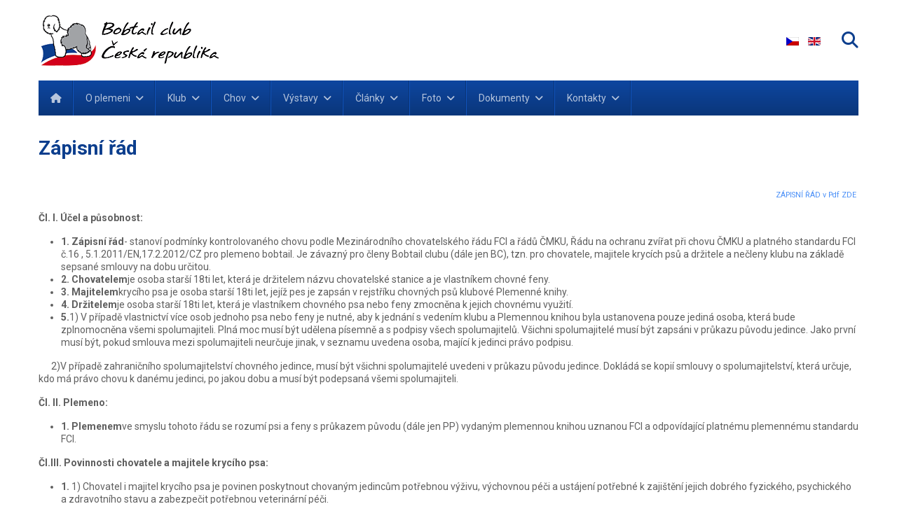

--- FILE ---
content_type: text/html; charset=utf-8
request_url: https://bobtailclub.cz/klub-zapisni-rad.html
body_size: 18924
content:

<!doctype html>
<html lang="cs-cz" dir="ltr">
	<head>
		
		<meta name="viewport" content="width=device-width, initial-scale=1, shrink-to-fit=no">
		<meta charset="utf-8">
	<meta name="generator" content="Joomla! - Open Source Content Management">
	<title>Zápisní řád</title>
	<link href="/images/grafika/favicon.png" rel="icon" type="image/png">
	<link href="/favicon.ico" rel="icon" type="image/vnd.microsoft.icon">
<link href="/media/mod_languages/css/template.min.css?5e3bb3" rel="stylesheet">
	<link href="/media/vendor/awesomplete/css/awesomplete.css?1.1.7" rel="stylesheet">
	<link href="/media/vendor/joomla-custom-elements/css/joomla-alert.min.css?0.4.1" rel="stylesheet">
	<link href="/media/plg_system_jcepro/site/css/content.min.css?86aa0286b6232c4a5b58f892ce080277" rel="stylesheet">
	<link href="//fonts.googleapis.com/css?family=Roboto:100,100i,200,200i,300,300i,400,400i,500,500i,600,600i,700,700i,800,800i,900,900i&amp;subset=cyrillic-ext&amp;display=swap" rel="stylesheet" media="none" onload="media=&quot;all&quot;">
	<link href="//fonts.googleapis.com/css?family=Roboto:100,100i,200,200i,300,300i,400,400i,500,500i,600,600i,700,700i,800,800i,900,900i&amp;subset=latin-ext&amp;display=swap" rel="stylesheet" media="none" onload="media=&quot;all&quot;">
	<link href="//fonts.googleapis.com/css?family=Roboto Slab:100,100i,200,200i,300,300i,400,400i,500,500i,600,600i,700,700i,800,800i,900,900i&amp;subset=cyrillic-ext&amp;display=swap" rel="stylesheet" media="none" onload="media=&quot;all&quot;">
	<link href="/templates/bobtail_club/css/bootstrap.min.css" rel="stylesheet">
	<link href="/plugins/system/helixultimate/assets/css/system-j4.min.css" rel="stylesheet">
	<link href="/media/system/css/joomla-fontawesome.min.css?5e3bb3" rel="stylesheet">
	<link href="/templates/bobtail_club/css/template.css" rel="stylesheet">
	<link href="/templates/bobtail_club/css/presets/preset1.css" rel="stylesheet">
	<link href="/templates/bobtail_club/css/custom.css" rel="stylesheet">
	<link href="/components/com_sppagebuilder/assets/css/dynamic-content.css?54d09f91e88eea0a052c98a09c02ba2b" rel="stylesheet">
	<link href="/components/com_sppagebuilder/assets/css/color-switcher.css?54d09f91e88eea0a052c98a09c02ba2b" rel="stylesheet">
	<style>@media (max-width: 992px) {
aside#sp-left {order:2;}
aside#sp-right {order:3;}
}
h3.sppb-addon-title {
  font-size: 16px;
}</style>
	<style>body{font-family: 'Roboto', sans-serif;font-size: 14px;font-weight: 400;text-decoration: none;}
</style>
	<style>h1{font-family: 'Roboto', sans-serif;font-size: 32px;font-weight: 700;text-decoration: none;}
</style>
	<style>h2{font-family: 'Roboto', sans-serif;font-size: 28px;font-weight: 700;text-decoration: none;}
</style>
	<style>h3{font-family: 'Roboto', sans-serif;font-size: 18px;font-weight: 400;text-decoration: none;}
</style>
	<style>h4{font-family: 'Roboto', sans-serif;font-size: 18px;font-weight: 500;text-decoration: none;}
</style>
	<style>h5{font-family: 'Roboto', sans-serif;font-size: 12px;font-weight: 400;text-decoration: none;}
</style>
	<style>.sp-megamenu-parent > li > a, .sp-megamenu-parent > li > span, .sp-megamenu-parent .sp-dropdown li.sp-menu-item > a{font-family: 'Roboto', sans-serif;font-size: 14px;font-weight: 400;text-decoration: none;}
</style>
	<style>.menu.nav-pills > li > a, .menu.nav-pills > li > span, .menu.nav-pills .sp-dropdown li.sp-menu-item > a{font-family: 'Roboto', sans-serif;font-size: 14px;font-weight: 400;text-decoration: none;}
</style>
	<style>.sppb-articles-ticker-text>a, .gazette-custom-font{font-family: 'Roboto Slab', sans-serif;font-weight: 400;text-decoration: none;}
</style>
	<style>.logo-image {height:75px;}.logo-image-phone {height:75px;}</style>
	<style>#sp-mobile-logo{ padding:0px 0px 0px 0px; }</style>
	<style>#sp-bottom{ color:#4a4a4a; }</style>
	<style>:root {--sppb-topbar-bg-color: #333333; --sppb-topbar-text-color: #AAAAAA; --sppb-header-bg-color: #FFFFFF; --sppb-logo-text-color: #0345BF; --sppb-menu-text-color: #767676; --sppb-menu-text-hover-color: #1B1B1B; --sppb-menu-text-active-color: #1B1B1B; --sppb-menu-dropdown-bg-color: #ffffff; --sppb-menu-dropdown-text-color: #1D1F24; --sppb-menu-dropdown-text-hover-color: #D10038; --sppb-menu-dropdown-text-active-color: #D10038; --sppb-text-color: #1B1B1B; --sppb-bg-color: #FFFFFF; --sppb-link-color: #D10038; --sppb-link-hover-color: #100056; --sppb-footer-bg-color: #FFFFFF; --sppb-footer-text-color: #A2A2A2; --sppb-footer-link-color: #4A4A4A; --sppb-footer-link-hover-color: #D10038}</style>
<script src="/media/vendor/jquery/js/jquery.min.js?3.7.1"></script>
	<script src="/media/legacy/js/jquery-noconflict.min.js?504da4"></script>
	<script src="/media/mod_menu/js/menu.min.js?5e3bb3" type="module"></script>
	<script type="application/json" class="joomla-script-options new">{"data":{"breakpoints":{"tablet":991,"mobile":480},"header":{"stickyOffset":"100"}},"joomla.jtext":{"MOD_FINDER_SEARCH_VALUE":"Vyhledat&hellip;","JLIB_JS_AJAX_ERROR_OTHER":"Při načítání dat JSON došlo k chybě: HTTP %s status code.","JLIB_JS_AJAX_ERROR_PARSE":"Při zpracování následující data JSON došlo k chybě parsování:<br\/><code style='color:inherit;white-space:pre-wrap;padding:0;margin:0;border:0; background:inherit;'>%s<\/code>","ERROR":"Chyba","MESSAGE":"Obsah zprávy","NOTICE":"Oznámení","WARNING":"Varování","JCLOSE":"Zavřít","JOK":"OK","JOPEN":"Otevřít"},"finder-search":{"url":"\/component\/finder\/?task=suggestions.suggest&format=json&tmpl=component&Itemid=435"},"system.paths":{"root":"","rootFull":"https:\/\/www.bobtailclub.cz\/","base":"","baseFull":"https:\/\/www.bobtailclub.cz\/"},"csrf.token":"f6aac94931413bc0477af6137a09ccae"}</script>
	<script src="/media/system/js/core.min.js?a3d8f8"></script>
	<script src="/media/vendor/bootstrap/js/alert.min.js?5.3.8" type="module"></script>
	<script src="/media/vendor/bootstrap/js/button.min.js?5.3.8" type="module"></script>
	<script src="/media/vendor/bootstrap/js/carousel.min.js?5.3.8" type="module"></script>
	<script src="/media/vendor/bootstrap/js/collapse.min.js?5.3.8" type="module"></script>
	<script src="/media/vendor/bootstrap/js/dropdown.min.js?5.3.8" type="module"></script>
	<script src="/media/vendor/bootstrap/js/modal.min.js?5.3.8" type="module"></script>
	<script src="/media/vendor/bootstrap/js/offcanvas.min.js?5.3.8" type="module"></script>
	<script src="/media/vendor/bootstrap/js/popover.min.js?5.3.8" type="module"></script>
	<script src="/media/vendor/bootstrap/js/scrollspy.min.js?5.3.8" type="module"></script>
	<script src="/media/vendor/bootstrap/js/tab.min.js?5.3.8" type="module"></script>
	<script src="/media/vendor/bootstrap/js/toast.min.js?5.3.8" type="module"></script>
	<script src="/media/system/js/showon.min.js?e51227" type="module"></script>
	<script src="/media/vendor/awesomplete/js/awesomplete.min.js?1.1.7" defer></script>
	<script src="/media/com_finder/js/finder.min.js?755761" type="module"></script>
	<script src="/media/system/js/messages.min.js?9a4811" type="module"></script>
	<script src="/templates/bobtail_club/js/main.js"></script>
	<script src="/components/com_sppagebuilder/assets/js/dynamic-content.js?54d09f91e88eea0a052c98a09c02ba2b"></script>
	<script src="/components/com_sppagebuilder/assets/js/color-switcher.js?54d09f91e88eea0a052c98a09c02ba2b"></script>
	<script>jQuery(function($) {
    $(document).on("click", ".menu-deeper", function(event) {
        if (event.target.classList.contains('menu-toggler')) return;
        if (event.target.children.length) {
            event.preventDefault();
            event.stopPropagation();
            $(this)
                .toggleClass("menu-parent-open")
                .find(">.menu-child")
                .slideToggle(400);
        }
    });
});</script>
	<script>template="bobtail_club";</script>
	<script>
				document.addEventListener("DOMContentLoaded", () =>{
					window.htmlAddContent = window?.htmlAddContent || "";
					if (window.htmlAddContent) {
        				document.body.insertAdjacentHTML("beforeend", window.htmlAddContent);
					}
				});
			</script>
	<script>
			const initColorMode = () => {
				const colorVariableData = [];
				const sppbColorVariablePrefix = "--sppb";
				let activeColorMode = localStorage.getItem("sppbActiveColorMode") || "";
				activeColorMode = "";
				const modes = [];

				if(!modes?.includes(activeColorMode)) {
					activeColorMode = "";
					localStorage.setItem("sppbActiveColorMode", activeColorMode);
				}

				document?.body?.setAttribute("data-sppb-color-mode", activeColorMode);

				if (!localStorage.getItem("sppbActiveColorMode")) {
					localStorage.setItem("sppbActiveColorMode", activeColorMode);
				}

				if (window.sppbColorVariables) {
					const colorVariables = typeof(window.sppbColorVariables) === "string" ? JSON.parse(window.sppbColorVariables) : window.sppbColorVariables;

					for (const colorVariable of colorVariables) {
						const { path, value } = colorVariable;
						const variable = String(path[0]).trim().toLowerCase().replaceAll(" ", "-");
						const mode = path[1];
						const variableName = `${sppbColorVariablePrefix}-${variable}`;

						if (activeColorMode === mode) {
							colorVariableData.push(`${variableName}: ${value}`);
						}
					}

					document.documentElement.style.cssText += colorVariableData.join(";");
				}
			};

			window.sppbColorVariables = [];
			
			initColorMode();

			document.addEventListener("DOMContentLoaded", initColorMode);
		</script>
			</head>
	<body class="site helix-ultimate hu com_content com-content view-article layout-default task-none itemid-583 cs-cz ltr layout-fluid offcanvas-init offcanvs-position-left">

		
		
		<div class="body-wrapper">
			<div class="body-innerwrapper">
								
<header id="sp-header" >

						<div class="container">
				<div class="container-inner">
			
	
<div class="row">
	<div id="sp-logo" class="col-sm-4 col-lg-4 d-none d-sm-none d-md-block"><div class="sp-column  d-flex align-items-center"><a id="offcanvas-toggler" aria-label="Navigation" class="offcanvas-toggler-left d-flex d-lg-none" href="#" aria-hidden="true" title="Navigation"><div class="burger-icon"><span></span><span></span><span></span></div></a><div class="logo"><a href="/">
				<img class='logo-image '
					srcset='https://www.bobtailclub.cz/images/grafika/logo_club_head.png 1x'
					src='https://www.bobtailclub.cz/images/grafika/logo_club_head.png'
					height='75px'
					alt='Bobtail Club'
				/>
				</a></div></div></div><div id="sp-logo-right" class="col-6 col-sm-6 col-md-4  col-lg-8 col-xxl-8 col-xl-8 "><div class="sp-column  d-flex align-items-center"><div class="sp-module "><div class="sp-module-content"><div class="mod-languages">
    <p class="visually-hidden" id="language_picker_des_123">Zvolte jazyk</p>


    <ul aria-labelledby="language_picker_des_123" class="mod-languages__list lang-inline">

                                            <li class="lang-active">
                <a aria-current="true"  href="https://bobtailclub.cz/klub-zapisni-rad.html">
                                                                        <img title="Czech (Czech republic)" src="/media/mod_languages/images/cs_cz.gif" alt="Czech (Czech republic)">                                                            </a>
            </li>
                                        <li>
                <a  href="/en/">
                                                                        <img title="English (United Kingdom)" src="/media/mod_languages/images/en_gb.gif" alt="English (United Kingdom)">                                                            </a>
            </li>
                </ul>

</div>

</div></div><div class="sp-module "><div class="sp-module-content">

<div class="top-search-wrapper">

    <div class="icon-top-wrapper">
        <i class="fa fa-search search-icon" aria-hidden="true"></i>
        <div class="close-icon">
            <div class="icon-close-wrap">
                <div class="icon-close"></div>
            </div>
        </div>
    </div>

    <div class="row top-search-input-wrap">
        <div class="col-sm-12">
            <div class="searchwrapper">
                <h3 class="input-title">NAPIŠTE CO HLEDÁTE</h3>
                <form class="mod-finder js-finder-searchform form-search" action="/vyhledavani.html"
                    method="get" role="search">
                    <label for="mod-finder-searchword148" class="visually-hidden finder">Hledat</label><input type="text" name="q" id="mod-finder-searchword148" class="js-finder-search-query form-control" value="" placeholder="Vyhledat&hellip;">                                                                            </form>
            </div> <!-- /.searchwrapper -->
        </div> <!-- /.col-sm-12 -->

        <div class="col-sm-12">
            <!-- /.col-sm-12 -->
            <h4 class="tags-title"></h4>
            <div class="popular-tags-wrap">
                <ul>
                                    </ul>
            </div>
        </div> <!-- /.col-sm-12 -->

    </div> <!-- /.row -->
</div> <!-- /.top-search-wrapper --></div></div></div></div></div>
							</div>
			</div>
			
	</header>

<section id="sp-mobile-logo" class=" d-md-none d-lg-none d-xl-none">

						<div class="container">
				<div class="container-inner">
			
	
<div class="row">
	<div id="sp-logo" class="col-lg-12 "><div class="sp-column "><a id="offcanvas-toggler" aria-label="Navigation" class="offcanvas-toggler-left d-flex d-lg-none" href="#" aria-hidden="true" title="Navigation"><div class="burger-icon"><span></span><span></span><span></span></div></a><div class="logo"><a href="/">
				<img class='logo-image '
					srcset='https://www.bobtailclub.cz/images/grafika/logo_club_head.png 1x'
					src='https://www.bobtailclub.cz/images/grafika/logo_club_head.png'
					height='75px'
					alt='Bobtail Club'
				/>
				</a></div></div></div></div>
							</div>
			</div>
			
	</section>

<section id="sp-main-menu" >

						<div class="container">
				<div class="container-inner">
			
	
<div class="row">
	<div id="sp-menu" class="col-9 col-lg-12 d-none d-sm-none d-md-none d-lg-block"><div class="sp-column "><nav class="sp-megamenu-wrapper d-flex" role="HELIX_ULTIMATE_AIRA_NAVIGATION"><ul class="sp-megamenu-parent menu-animation-fade-down d-none d-lg-block"><li class="sp-menu-item"><a   href="/"  ><span class="fas fa-home"></span></a></li><li class="sp-menu-item sp-has-child"><a   href="#"  >O plemeni</a><div class="sp-dropdown sp-dropdown-main sp-menu-right" style="width: 200px;"><div class="sp-dropdown-inner"><ul class="sp-dropdown-items"><li class="sp-menu-item"><a   href="/o-plemeni/standard-plemene.html"  >Standard plemene</a></li><li class="sp-menu-item"><a   href="/o-plemeni/historie.html"  >Historie</a></li><li class="sp-menu-item"><a   href="/o-plemeni/vseobecna-pece.html"  >Všeobecná péče</a></li></ul></div></div></li><li class="sp-menu-item sp-has-child"><a   href="#"  >Klub</a><div class="sp-dropdown sp-dropdown-main sp-menu-right" style="width: 200px;"><div class="sp-dropdown-inner"><ul class="sp-dropdown-items"><li class="sp-menu-item"><a   href="/klub/klubove-informace.html"  >Klubové informace</a></li><li class="sp-menu-item sp-has-child"><a   href="#"  >Klubové AKCE</a><div class="sp-dropdown sp-dropdown-sub sp-menu-right" style="width: 200px;"><div class="sp-dropdown-inner"><ul class="sp-dropdown-items"><li class="sp-menu-item"><a   href="/klub/klubove-akce/klub-terminy.html"  >Termíny</a></li><li class="sp-menu-item"><a   href="/foto/foto-klub-fotosoutez.html"  >Fotosoutěž</a></li></ul></div></div></li><li class="sp-menu-item"><a   href="/klub/stanovy-klubu.html"  >Stanovy klubu</a></li><li class="sp-menu-item"><a   href="/klub/zapisni-rad.html"  >Zápisní řád</a></li><li class="sp-menu-item"><a   href="/klub/smernice-chov.html"  >Směrnice pro chov</a></li><li class="sp-menu-item"><a   href="/klub/karny-rad.html"  >Kárný řád</a></li><li class="sp-menu-item sp-has-child"><a   href="#"  >Zápisy ze schůzí</a><div class="sp-dropdown sp-dropdown-sub sp-menu-right" style="width: 200px;"><div class="sp-dropdown-inner"><ul class="sp-dropdown-items"><li class="sp-menu-item"><a   href="/klub/zapisy-schuze/zapis-clenske-schuze.html"  >Členské schůze</a></li><li class="sp-menu-item"><a   href="/klub/zapisy-schuze/zapis-schuze-vybor.html"  >Schůze výboru</a></li></ul></div></div></li><li class="sp-menu-item"><a   href="/klub/zpravy-poradce-chovu.html"  >Zprávy poradce chovu</a></li><li class="sp-menu-item"><a   href="/klub/klubova-inzerce.html"  >Klubová inzerce</a></li><li class="sp-menu-item"><a   href="/klub/ostatni.html"  >Ostatní</a></li></ul></div></div></li><li class="sp-menu-item sp-has-child"><a   href="#"  >Chov</a><div class="sp-dropdown sp-dropdown-main sp-menu-right" style="width: 200px;"><div class="sp-dropdown-inner"><ul class="sp-dropdown-items"><li class="sp-menu-item"><a   href="/chov/chovni-psi.html"  >Chovní psi</a></li><li class="sp-menu-item"><a   href="/chov/chovne-feny.html"  >Chovné feny</a></li><li class="sp-menu-item"><a   href="/chov/nakryte-feny.html"  >Nakryté feny</a></li><li class="sp-menu-item"><a   href="/chov/aktualni-vrhy.html"  >Aktuální vrhy</a></li><li class="sp-menu-item"><a   href="/chov/chovatelske-stanice.html"  >Chovatelské stanice</a></li><li class="sp-menu-item"><a   href="/chov/chov-zdravi-hlavni.html"  >Zdraví</a></li><li class="sp-menu-item"><a   href="/chov/vrhy-archiv.html"  >Vrhy - archiv</a></li></ul></div></div></li><li class="sp-menu-item sp-has-child"><a   href="#"  >Výstavy</a><div class="sp-dropdown sp-dropdown-main sp-menu-right" style="width: 200px;"><div class="sp-dropdown-inner"><ul class="sp-dropdown-items"><li class="sp-menu-item"><a   href="/vystavy/klubove-vystavy.html"  >KV - 2026</a></li><li class="sp-menu-item"><a   href="/vystavy/klubove-vystavy-archiv.html"  >KV - archiv</a></li><li class="sp-menu-item"><a   href="/vystavy/euro-oes-show.html"  >Euro OES Show</a></li><li class="sp-menu-item"><a   href="/vystavy/ostatni-vystavy.html"  >Ostatní výstavy</a></li></ul></div></div></li><li class="sp-menu-item sp-has-child"><a   href="#"  >Články</a><div class="sp-dropdown sp-dropdown-main sp-menu-right" style="width: 200px;"><div class="sp-dropdown-inner"><ul class="sp-dropdown-items"><li class="sp-menu-item"><a   href="/clanky/clanky-odborne.html"  >Odborné</a></li><li class="sp-menu-item"><a   href="/clanky/clanky-ostatni.html"  >Ostatní</a></li></ul></div></div></li><li class="sp-menu-item sp-has-child"><a   href="#"  >Foto</a><div class="sp-dropdown sp-dropdown-main sp-menu-right" style="width: 200px;"><div class="sp-dropdown-inner"><ul class="sp-dropdown-items"><li class="sp-menu-item"><a   href="/foto/foto-klubove-akce.html"  >Klubové akce</a></li><li class="sp-menu-item"><a   href="/foto/foto-valtice-vystavy.html"  >Výstavy Valtice</a></li><li class="sp-menu-item"><a   href="/foto/foto-euro-oes-show.html"  >Euro OES Show</a></li><li class="sp-menu-item"><a   href="/foto/foto-klub-fotosoutez.html"  >Fotosoutěž</a></li></ul></div></div></li><li class="sp-menu-item sp-has-child"><a   href="#"  >Dokumenty</a><div class="sp-dropdown sp-dropdown-main sp-menu-right" style="width: 200px;"><div class="sp-dropdown-inner"><ul class="sp-dropdown-items"><li class="sp-menu-item"><a   href="/dokumenty/formular-pro-uchovneni.html"  >Formulář pro uchovnění</a></li><li class="sp-menu-item"><a   href="/dokumenty/prihlaska-do-bc.html"  >Přihláška do BC</a></li><li class="sp-menu-item"><a   href="/dokumenty/zadost-zarazeni-chov.html"  >Žádost o zařazení do chovu</a></li><li class="sp-menu-item"><a   href="/dokumenty/zadost-kryci-list.html"  >Žádost o krycí list</a></li><li class="sp-menu-item"><a   href="/dokumenty/zadost-zapisni-cisla.html"  >Žádost o zápisní (tetovací) čísla</a></li><li class="sp-menu-item"><a   href="/dokumenty/karta-stenete.html"  >Karta štěněte</a></li><li class="sp-menu-item"><a   href="/dokumenty/prihlaska-zapis-stenat.html"  >Přihláška k zápisu štěňat</a></li><li class="sp-menu-item"><a   href="/dokumenty/hlaseni-majitelu-stenat.html"  >Hlášení majitelů štěňat</a></li></ul></div></div></li><li class="sp-menu-item sp-has-child"><a   href="#"  >Kontakty</a><div class="sp-dropdown sp-dropdown-main sp-menu-right" style="width: 200px;"><div class="sp-dropdown-inner"><ul class="sp-dropdown-items"><li class="sp-menu-item"><a   href="/kontakt/adresa-ucet.html"  >Adresa a účet klubu</a></li><li class="sp-menu-item"><a   href="/kontakt/slozeni-vyboru-klubu.html"  >Složení výboru klubu</a></li><li class="sp-menu-item"><a   href="/kontakt/kontrolni-revizni-komise.html"  >Kontrolní a revizní komise</a></li><li class="sp-menu-item"><a   href="/kontakt/kontaktni-formular.html"  >Kontaktní formulář</a></li></ul></div></div></li></ul></nav></div></div></div>
							</div>
			</div>
			
	</section>

<section id="sp-section-4" >

				
	
<div class="row">
	<div id="sp-title" class="col-lg-12 "><div class="sp-column "></div></div></div>
				
	</section>

<section id="sp-main-body" >

										<div class="container">
					<div class="container-inner">
						
	
<div class="row">
	
<div id="sp-component" class="col-lg-12 ">
	<div class="sp-column ">
		<div id="system-message-container" aria-live="polite"></div>


		
		<div class="article-details " itemscope itemtype="https://schema.org/Article">
    <meta itemprop="inLanguage"
        content="cs-CZ">
    
    
        
        <div class="article-header">
                <h1 itemprop="headline">
            Zápisní řád        </h1>
                                    </div>
        <div class="article-can-edit d-flex flex-wrap justify-content-between">
                            </div>

    <div class="header-bottom">
                        
            </div>

            
        
    
    
        
    
    <div itemprop="articleBody">
        <p style="text-align: right;"><span style="font-size: 8pt;"><a href="/images/dokumenty/zapisni_rad_2025.pdf" target="_self">ZÁPISNÍ ŘÁD v Pdf ZDE</a>&nbsp;</span></p>
<p><strong>Čl. I. Účel a působnost:&nbsp;</strong></p>
<ul>
<li><strong>1.&nbsp;Zápisní řád</strong>- stanoví podmínky kontrolovaného chovu podle Mezinárodního chovatelského řádu FCI a řádů ČMKU, Řádu na ochranu zvířat při chovu ČMKU a platného standardu FCI č.16 , 5.1.2011/EN,17.2.2012/CZ pro plemeno bobtail. Je závazný pro členy Bobtail clubu (dále jen BC), tzn. pro chovatele, majitele krycích psů a držitele a nečleny klubu na základě sepsané smlouvy na dobu určitou.</li>
<li><strong>2.&nbsp;Chovatelem</strong>je osoba starší 18ti let, která je držitelem názvu chovatelské stanice a je vlastníkem chovné feny.</li>
<li><strong>3.&nbsp;Majitelem</strong>krycího psa je osoba starší 18ti let, jejíž pes je zapsán v&nbsp;rejstříku chovných psů klubové Plemenné knihy.</li>
<li><strong>4.&nbsp;Držitelem</strong>je osoba starší 18ti let, která je vlastníkem chovného psa nebo feny zmocněna k&nbsp;jejich chovnému využití.</li>
<li><strong>5.</strong>1) V&nbsp;případě vlastnictví více osob jednoho psa nebo feny je nutné, aby k&nbsp;jednání s&nbsp;vedením klubu a Plemennou knihou byla ustanovena pouze jediná osoba, která bude zplnomocněna všemi spolumajiteli. Plná moc musí být udělena písemně a s&nbsp;podpisy všech spolumajitelů. Všichni spolumajitelé musí být zapsáni v&nbsp;průkazu původu jedince. Jako první musí být, pokud smlouva mezi spolumajiteli neurčuje jinak, v&nbsp;seznamu uvedena osoba, mající k&nbsp;jedinci právo podpisu.</li>
</ul>
<p>&nbsp;&nbsp;&nbsp;&nbsp;&nbsp; 2)V případě zahraničního spolumajitelství chovného jedince, musí být všichni spolumajitelé uvedeni v&nbsp;průkazu původu jedince. Dokládá se kopií smlouvy o spolumajitelství, která určuje, kdo má právo chovu k&nbsp;danému jedinci, po jakou dobu a musí být podepsaná všemi spolumajiteli.</p>
<p><strong>Čl. II. Plemeno:</strong></p>
<ul>
<li><strong>1. Plemenem</strong>ve smyslu tohoto řádu se rozumí psi a feny s&nbsp;průkazem původu (dále jen PP) vydaným plemennou knihou uznanou FCI a odpovídající platnému plemennému standardu FCI.</li>
</ul>
<p><strong>Čl.III. Povinnosti chovatele a majitele krycího psa:</strong></p>
<ul>
<li><strong>1.&nbsp;</strong>1) Chovatel i majitel krycího psa je povinen poskytnout chovaným jedincům potřebnou výživu, výchovnou péči a ustájení potřebné k&nbsp;zajištění jejich dobrého fyzického, psychického a zdravotního stavu a zabezpečit potřebnou veterinární péči.</li>
</ul>
<p>&nbsp;&nbsp;&nbsp;&nbsp;&nbsp;&nbsp; 2) Ustanovení odst. 1 se vztahuje i na péči o březí fenu a odchovy štěňat.</p>
<ul>
<li><strong>2.</strong>1) Chovatel je povinen vést „Knihu odchovů“ pro každou svou fenu, majitel krycího psa „Knihu krytí“ pro každého krycího psa a předložit ji na požádání ke kontrole klubovým orgánům.</li>
</ul>
<p>&nbsp;&nbsp;&nbsp;&nbsp;&nbsp;&nbsp; 2) Obě knihy jsou vázány na chovné jedince a v&nbsp;případě jejich převodu na jiného vlastníka nebo držitele musí být předány s&nbsp;PP.</p>
<ul>
<li><strong>3.</strong>Neslučitelná s&nbsp;etikou čistokrevného chovu a závažné porušení Zápisního řádu je produkce štěňat bez PP na chovných i nechovných jedincích člena BC.</li>
<li><strong>4.</strong>Vlastník i držitel je povinen spolupracovat s&nbsp;klubovými orgány při kontrolách, vyplývajících z&nbsp;ustanovení tohoto řádu a jeho doplňujících ustanovení.</li>
<li><strong>5.</strong>Na žádost výboru&nbsp;klubu &nbsp;je vlastník povinen předložit výsledek veterinárního vyšetření z výborem určeného veterinárního zařízení:</li>
</ul>
<p>a)&nbsp;&nbsp;&nbsp;&nbsp;&nbsp;&nbsp;&nbsp;k potvrzení nebo vyloučení skryté dědičné vady</p>
<p>b)&nbsp;&nbsp;&nbsp;&nbsp;&nbsp;&nbsp;&nbsp;při podezření na výskyt přenosného onemocnění</p>
<p>c)&nbsp;&nbsp;&nbsp;&nbsp;&nbsp;&nbsp;&nbsp;o provedeném zákroku proti vadě, jejíž výskyt může ovlivnit zařazení nebo setrvání v&nbsp;chovu.</p>
<p><strong>Čl. IV. Převod chovných jedinců:</strong></p>
<ul>
<li><strong>1. Převodem</strong>se rozumí prodej a propůjčení k&nbsp;chovnému využití držiteli.</li>
<li><strong>2. Prodej:</strong></li>
</ul>
<p>1) a) Při prodeji se doporučuje vyhotovit kupní smlouvu, která by obsahovala:</p>
<ul>
<li>smluvenou kupní cenu s&nbsp;ohledem na dosažená výstavní ohodnocení</li>
<li>výčet předávané chovatelské dokumentace (PP, Knihu krytí nebo odchovů, očkovací průkaz nebo evropský pas zvířete, vyhodnocení RTG DKK aj. potvrzení)</li>
<li>nesplněné závazky, vyplývající z&nbsp;ustanovení BC a způsob jejich vyrovnání, přecházejí na nového vlastníka.</li>
</ul>
<p>&nbsp;&nbsp;&nbsp;&nbsp; b) Prodej je potvrzen podpisy obou účastníků v&nbsp;PP. Prodávající ohlásí písemně jednateli BC a PCH převod na jiného vlastníka s&nbsp;jeho adresou, úplné jméno psa nebo feny, název chovatelské stanice, číslo zápisu, a to bezprostředně po prodeji pro registraci v&nbsp;Plemenné knize a klubové agendě.</p>
<p>2) Při prodeji chovné březí feny platí stejná ustanovení jako v&nbsp;odst. 1. Novému majiteli přísluší veškeré dispozice s&nbsp;odchovem, pokud v&nbsp;kupní smlouvě nebylo stanoveno jinak. Štěňata musí být zapsána v&nbsp;chovatelské stanici nového vlastníka. Žije-li tento vlastník v&nbsp;zemi, která nemá registraci FCI, potom tento vrh může být zapsán v&nbsp;chovatelské stanici prodávajícího. Nový majitel březí feny uvědomí do 15ti dnů o změně také majitele krycího psa.</p>
<p>3) a) Název chovatelské stanice je předmětem dědického řízení nebo může být při prodeji převeden na nového majitele. Oba úkony je nutno ohlásit Plemenné knize.</p>
<p>&nbsp;&nbsp;&nbsp;&nbsp; b) Zemře-li majitel březí feny, rozhodne jeho dědic, jak bude vrh zapsán. Je možný zápis i na chovatelskou stanici zesnulého v&nbsp;případě, že chovatelská stanice nebyla na dědice převedena.</p>
<ul>
<li><strong>3. Propůjčení k&nbsp;chovnému využití&nbsp;</strong>-&nbsp;psa nebo fenu lze k&nbsp;chovnému využití převést na osobu držitele s&nbsp;časovým vymezením. V&nbsp;případě převodu práva k&nbsp;chovu, musí být doložena PCH i Plemenné knize smlouva o zapůjčení k&nbsp;chovu. Odstoupení práva chovu nebo krytí musí být provedeno písemně do 15ti dnů a oznámeno PCH s&nbsp;uvedením všech dohodnutých povinností držitele vůči vlastníku. Držitel pro uvedenou dobu platí za právoplatného chovatele nebo majitele krycího psa. Má právo podepisovat krycí listy. Majitel předává držiteli chovatelskou dokumentaci.</li>
</ul>
<ol>
<li>V&nbsp;případě zapůjčení zahraničního chovného jedince nepřiděluje plemenná kniha zápisové číslo ČMKU. Dokládá se kopií PP, smlouvou o zapůjčení k&nbsp;chovu s&nbsp;vymezením doby o zapůjčení, kopií dokladu chovnosti jedince, pokud je v&nbsp;dané zemi chovnost udělována. Aby mohl být jedinec použit v&nbsp;chovu v ČR, musí splňovat doplňující podmínky chovnosti BC (viz. Směrnice pro chov), které musí být rovněž doloženy.</li>
</ol>
<p><strong>Čl.V. Chov:</strong></p>
<ul>
<li><strong>1. Chovem</strong>se rozumí cílevědomá plemenitba, k&nbsp;níž lze použít pouze chovných jedinců registrovaných v&nbsp;Plemenné knize FCI nebo smluvních partnerů FCI. V BC se jedná o chov kontrolovaný.</li>
<li><strong>2. Poradce chovu</strong>(PCH) odpovídá za kontrolu chovu, náplň jeho práce je vymezena ve Stanovách BC.&nbsp;</li>
<li><strong>3. Podmínky pro zařazení&nbsp;do chovu:</strong></li>
</ul>
<p>Pro zařazení psa nebo feny do chovu je nutné:</p>
<p>a)&nbsp;&nbsp;&nbsp;&nbsp;&nbsp;&nbsp;&nbsp;doložit jejich čistokrevnost PP vydaným plemennou knihou FCI</p>
<p>b)&nbsp;&nbsp;&nbsp;&nbsp;&nbsp;&nbsp;&nbsp;dosažení věkové hranice u psa i feny 18 měsíců</p>
<p>c)&nbsp;&nbsp;&nbsp;&nbsp;&nbsp;&nbsp;&nbsp;doložit alespoň 2 výstavní posudky z výstav pořádaných BC, z nichž jeden musí být po 12 ti měsících věku psa nebo feny s výsledkem ,,výborný“ nebo „velmi dobrý“.&nbsp;</p>
<p>d)&nbsp;&nbsp;&nbsp;&nbsp;&nbsp;&nbsp;&nbsp;pro zařazení jedince do chovu je nutné splnění doplňujících chovných podmínek uvedených ve Směrnici pro chov BC, kterou dle požadavku na chov vymezuje výbor BC.</p>
<p>e)&nbsp;&nbsp;&nbsp;&nbsp;&nbsp;&nbsp; doložit vyšetření RTG DKK, PCD,EIC,MDR1 a vyšetření očí, včetně Katarakty, PRA a ICAA. Doložit&nbsp;zaplacení poplatku za uchovnění.</p>
<p>f)&nbsp;&nbsp;&nbsp;&nbsp;&nbsp;&nbsp;&nbsp;&nbsp;v&nbsp;chovu lze využít pouze chovné a přeregistrované jedince na PK, registraci zajistí PCH bezprostředně po uchovnění, majitel uchovněného zvířete následně obdrží originál PP na dobírku.</p>
<p>g)&nbsp;&nbsp;&nbsp;&nbsp;&nbsp;&nbsp;&nbsp; do chovu se nezařazují jedinci vykazující standardem vylučující vady, vykazující dědičné vady a operativní zákroky k zakrytí dědičných vad ( např. Entropium) a jedinci s&nbsp;nežádoucí barvou oka - extrémně&nbsp; světlé,jantarové,žluté (dravčí), zelené a vícebarevné.</p>
<p>h) v&nbsp;případě drobné exteriérové vady, která se úplně neslučuje se standardem (např. výška v&nbsp;kohoutku atd.) může výbor klubu jedince uchovnit na jeden zkušební vrh, s&nbsp;tím, že budou předvedena všechna štěňata, která zůstanou v&nbsp;ČR k&nbsp;posouzení na výstavě pořádané klubem (nejdříve ve třídě mladých) a zároveň k&nbsp;posouzení poradci chovu. Podle výsledku bude buď chovnost výborem prodloužena nebo zastavena. V&nbsp;případě nesplnění výše uvedené podmínky, bude možnost využití jedince v&nbsp;chovu výborem zastavena. &nbsp;&nbsp;&nbsp;&nbsp;&nbsp;</p>
<p><strong>Čl.VI. Krytí:</strong></p>
<ul>
<li><strong>1.&nbsp;Ke&nbsp;krytí</strong>ve smyslu Zápisního řádu může dojít jen mezi čistokrevnými chovnými jedinci registrovanými v&nbsp;členském klubu FCI nebo jeho smluvním partnerem, na základě platného krycího listu. Krycí listy vystavuje PCH na základě písemné žádosti chovatele na předepsaném formuláři BC,&nbsp;podané nejméně 21 dní před očekávaným háráním feny.</li>
</ul>
<p>a)&nbsp;v případě, že chovatel provedl výběr krycího psa sám, ten musí být uveden i s&nbsp;číslem zápisu a jménem jeho &nbsp;majitele na formuláři. PCH má právo ze závažných chovatelských důvodů volbu nedoporučit a předložit&nbsp;tento návrh k&nbsp;posouzení výboru BC, který rozhodne.</p>
<p>b)&nbsp;u zahraničního krytí chovatel k&nbsp;žádosti připojí fotokopie PP a &nbsp;potvrzení chovnosti psa, dále kopii výsledku RTG DKK, kopii protokolu o &nbsp;vyšetření očí, včetně Katarakty, PRA a ICAA ne starší 24 měsíců a kopii vyšetření &nbsp;PCD, EIC a MDR1. Pro vystavení krycích listů platí stejné doplňující podmínky jako pro krytí v&nbsp;ČR. Zahraniční pes musí splňovat doplňující podmínky pro chov, které jsou uvedeny ve Směrnici pro chov BC.</p>
<p>c)&nbsp;pro chovné jedince , kteří jsou ve spoluvlastnictví člena BC a cizího státního příslušníka, platí pro krytí a chov podmínky Zápisního řádu BC. Musí být doložena písemná smlouva o tom, kdo má právo podpisu k danému&nbsp;jedinci. V případě, že cizí státní příslušník není člen BC a jedinec nemá číslo zápisu ČMKU, nemůže být uveden v&nbsp;chovných jedincích Klubu.</p>
<ul>
<li><strong>2. Krycí listy:</strong></li>
</ul>
<p>a)&nbsp;krycí list vyhotoví PCH ve 3 výtiscích, krycí list č.1 a 2 zasílá chovateli do 21 dnů po obdržení žádosti. Na žádost chovatele může PCH vystavit expresní krycí listy ve zkrácené lhůtě (poplatky určuje BC)</p>
<p>b)&nbsp;krycí list je platný pouze s&nbsp;podpisem PCH a datem jeho vystavení, platí po dobu 12ti měsíců ode dne vystavení a pouze pro navržené partnery</p>
<p>c)&nbsp;v&nbsp;případě neuskutečněného spojení vrací chovatel oba jeho výtisky PCH po ukončení doby platnosti</p>
<p>d)&nbsp;v&nbsp;případě, že fena nezabřezla, oznámí toto chovatel PCH v&nbsp;nejbližším možném termínu, nejpozději však do 14 ti dnů po očekávaném termínu vrhu a zašle mu zpět krycí list č. 1. Nezabřeznutí feny hlásí chovatel i majiteli krycího psa</p>
<p>e)&nbsp;krycí list musí být vydán i v&nbsp;případě, že oba chovní partneři patří jednomu majiteli.</p>
<ul>
<li><strong>3. Vlastní krytí:</strong></li>
</ul>
<ol>
<li>za krytí se považuje minimálně jedno spojení krycího psa s&nbsp;chovnou fenou. Opakování spojení je možné nejméně po 24 hodinách, nejdéle do 72 hodin po předchozím spojení</li>
<li>doporučuje se krýt fenu u majitele nebo držitele psa. Fenu doprovází její majitel nebo držitel</li>
<li>krytí feny více psy během jednoho hárání je nepřípustné</li>
<li>uskutečněné krytí potvrdí chovatel i majitel krycího psa ihned po aktu svými podpisy na krycím listě.&nbsp;V&nbsp;případě jednoho majitele krycího páru musí být na krycím listě podpis svědka krytí</li>
<li>majitel krycího psa zapíše potřebné údaje do „Knihy krytí“</li>
<li>uskutečněné krytí hlásí chovatel PCH nejpozději do 7 dnů po aktu (telefonem nebo mailem) a zároveň mu doporučeně odešle podepsaný krycí list č.2</li>
<li>mezi jednotlivými krycími dny psa u různých fen musí uplynout nejméně 24 hodin</li>
<li>v&nbsp;případě, byl-li pyj psa zasunut do přezky feny a nedošlo-li ke svázání, je toto považováno také za uskutečněné krytí a nelze již použít jiného plemeníka.</li>
<li>přirozené krytí může být nahrazeno inseminací. Používá se, když:<ol>
<li>fena není k&nbsp;páření ochotná a nebo jí v&nbsp;tom brání anatomická anomálie</li>
<li>pes spontánně nekryje; tato okolnost musí být chovateli předem známa</li>
<li>inseminace se nesmí používat u zvířat, která se předtím nereprodukovala přirozeným způsobem. Výjimku může v&nbsp;souladu s&nbsp;Chovatelským řádem FCI povolit Předsednictvo ČMKU.</li>
<li>Inseminaci zmraženým nebo chlazeným spermatem potvrdí veterinární lékař na předepsaném formuláři ČMKU</li>
<li>Zmrazené sperma, dle podmínek FCI, nahrazuje krytí. Podmínky pro inseminaci jsou stanoveny v&nbsp;samostatné směrnici ČMKU. Inseminace zmrazeným spermatem od psů, kteří ještě žijí, podléhá podmínkám o tuzemském i zahraničním krytí.</li>
</ol></li>
</ol>
<ul>
<li>inseminaci hradí majitel feny a může ji provést jen veterinární lékař. Ten učiní do krycího listu potřebný zápis a potvrdí jej podpisem a razítkem veterinárního zařízení</li>
<li><strong>4. Úhrada za krytí:</strong></li>
</ul>
<ol>
<li>úhrada za krytí není stanovena, jde o dohodu mezi dvěma vlastníky před krytím a ta &nbsp;se doporučuje uvést na krycí listy</li>
<li>při úhradě za krytí formou štěněte, přísluší první volba chovateli, druhá majiteli krycího psa</li>
<li>nezabřezne-li fena a plná úhrada za krytí byla provedena platbou po krycím aktu, má chovatel právo na další jedno bezplatné krytí, nedohodnou-li se jinak</li>
<li>právo krytí zdarma zaniká úhynem psa nebo feny</li>
<li>pokud se prokáže, že krycí pes byl v&nbsp;době krytí neplodný, má majitel feny nárok na vrácení platby za krytí.</li>
</ol>
<p><strong>Čl.VII.&nbsp;Vrh:</strong></p>
<ul>
<li><strong>1.&nbsp;</strong>Chovná fena může mít za období 2 let maximálně 3 vrhy. Vrh, kdy fena porodí jen 1 štěně je započítáván jako regulérní vrh. Je povoleno odchovat na chovné feně do 8mi let věku maximálně 5 regulérních vrhů.</li>
<li><strong>2.</strong>Dojde-li k&nbsp;nežádoucímu nakrytí feny s&nbsp;následným porodem, musí být tato skutečnost i vrh nahlášen s&nbsp;potřebným vysvětlením PCH a výboru BC k posouzení. Vrh se zanese do Knihy odchovů a započítává se jako vrh v&nbsp;kalendářním roce. &nbsp;</li>
<li><strong>3.</strong>V&nbsp;případě, že došlo k&nbsp;nežádoucímu nakrytí dvou chovných jedinců a jejich spojení je možné z&nbsp;chovného hlediska akceptovat, může výbor BC toto spojení a následný vrh uznat. Vrh je možné zapsat do PK v případě, že budou doloženy k&nbsp;určení identity testy DNA (parentita) celého vrhu, a to na náklady chovatele . Za stejných podmínek je možné uznat nežádoucí nakrytí dvou jedinců, které lze dodatečně uchovnit, tedy mohou splnit všechny podmínky chovnosti. V&nbsp;případě nežádoucího nakrytí feny je v&nbsp;kompetenci výboru zahájit kárné řízení proti chovateli.</li>
<li><strong>4.</strong>Pokud chovatel nemůže mít vrh ve vlastní péči, je povinen oznámit tuto skutečnosti se jménem a adresou osoby, která vrh přebírá, a to neprodleně PCH. Rovněž musí ohlásit přemístění vrhu na svou jinou adresu.</li>
<li><strong>5.&nbsp;</strong>Chovatel hlásí PCH, a to nejdéle do 24 hodin po porodu základní údaje o vrhu (počet živě i mrtvě narozených, ponechaných a utracených štěňat, jejich pohlaví a ,hmotnosti.) Do 1. týdne věku vrhu doloží fotografie jednotlivých štěňat. Totéž oznámí i majiteli krycího psa. PCH zajistí uveřejnění narození vrhu na internetových stránkách BC do 14 dnů od narození vrhu. &nbsp;</li>
<li><strong>6.&nbsp;</strong>Veterinářem musí být utracena všechna zrůdná štěňata, rovněž i ta s&nbsp;výskytem závažných patologických vad (rozštěp patra, rtu). Výskyt těchto anomálií se hlásí PCH a je zanesen do údajů o vrhu.</li>
<li><strong>7.</strong>Pečuje-li fena o více jak 6 štěňat, musí být štěňata dokrmována nebo nadpočetná štěňata předána kojné feně.&nbsp;Chovatel musí oznámit adresu ustájení těchto štěňat.</li>
<li><strong>8.</strong>Pokud fena - matka nemůže o vrh pečovat (nemoc, úhyn) zabezpečí chovatel vrh jako v&nbsp;ustanovení § 7. tohoto článku.</li>
<li><strong>9.&nbsp;</strong>Chovatel zapíše do 7mi dnů po porodu údaje o vrhu do Knihy odchovů.</li>
<li><strong>10.</strong>Chovatel je povinen zabezpečit přiměřené podmínky ustájení štěňatům i feně - matce, které odpovídají potřebě zdárného fyzického i psychického vývoje. Ustájení musí být v&nbsp;souladu s&nbsp;veterinárními předpisy.</li>
<li><strong>11.</strong>V&nbsp;případě pochybnosti o původu vrhu má výbor BC možnost nařídit provedení testů DNA na náklady chovatele.</li>
<li><strong>12.</strong>Ve stáří 3-4 týdnů štěňat zasílá chovatel na adresu PCH žádanku o vydání zápisových čísel štěňat. Je možné ji zaslat doporučeně poštou nebo mailem.&nbsp;</li>
<li><strong>13.</strong>Čipování štěňat je podmínkou jejich prodeje a provádí se nejdříve ve stáří 6 týdnů. Celý vrh musí být označen jednotně. Úkon provádí veterinární lékař, který na formuláři BC , Kartě štěněte, vyhotoví a potvrdí zápis o zdravotním&nbsp;stavu štěněte. Karta štěněte slouží pro potřeby klubu jako kontrola vrhu a je podmínkou pro vydání PP štěněte.</li>
<li>14. Podklady pro vydání PP musí být chovatelem doručeny PCH nejdéle do 10 ti týdnů věku štěňat, na PK musí být PCH doručeny nejpozději do 3 měsíců věku štěňat.</li>
<li>15) V&nbsp;případě vývozu štěněte musí být toto označeno v&nbsp;žádance o zápisová čísla jako export a k&nbsp;tomu předáno PCH jméno a příjmení a adresa nového majitele v&nbsp;zahraničí. Stejně tak dodatečný export je hlášen do evidence PCH!</li>
<li>16) Chovatel i majitel krycího psa je povinen zaplatit poplatky s&nbsp;vrhem spojené na účet Bobtail clubu, a to nejpozději do 3 měsíců věku štěňat. Výši poplatků schvaluje členská schůze.</li>
</ul>
<p><strong>Čl. VIII. Prodej štěňat:</strong></p>
<ul>
<li><strong>1.&nbsp;</strong>Štěňata lze prodat až po označení čipem. Chovatel má mít na zřeteli výběr vhodných majitelů tak, aby nedocházelo k&nbsp;manipulaci se štěnětem překupníkem. Chovatel musí informovat majitele o nárocích na péči o štěně, aby nedocházelo k&nbsp;jeho vrácení nebo přesunům k&nbsp;dalším majitelům. Minimální věk pro prodej štěňat je 50.den po jejich narození.</li>
<li><strong>2.</strong>Při prodeji štěněte je nutno vyhotovit kupní smlouvu, která má obsahovat tyto základní náležitosti:</li>
</ul>
<ul>
<li>základní osobní údaje prodávajícího a kupujícího</li>
<li>prodejní cena (zohledňují se výstavní tituly rodičů, jejich případná genetická hodnota, RTG DKK, vyšetření očního pozadí a další vyšetření, provedené očkování štěněte atd.)</li>
<li>přehled předávané zdravotnické dokumentace a PP, je-li již vystaven. Cena za PP štěněte je součástí ceny štěněte a nesmí být účtována odděleně. PP je nedílnou součástí štěněte.</li>
</ul>
<ul>
<li><strong>3.</strong>Štěňata s&nbsp;odchylkami od standardu plemene (tj. štěňata strakatá nebo štěňata, která mají méně než 50% tmavé barvy po celém těle, štěňata s&nbsp;modrou barvou a modrou pigmentací sliznic, mající předkus, podkus nebo nesestoupená varlata v&nbsp;šourku atd. ) mají obvykle prodejní cenu&nbsp;sníženou. Kupující musí být před odebráním štěněte s&nbsp;tímto seznámen.</li>
<li><strong>4.&nbsp;</strong>Chovatel informuje nového majitele štěněte o existenci Bobtail clubu,&nbsp;zůstává&nbsp;s&nbsp;majiteli štěňat&nbsp;v kontaktu, je jim nápomocen v&nbsp;péči o štěně.</li>
<li><strong>5.&nbsp;</strong>Chovatel zasílá po prodeji vrhu formulář se jmény a kontakty na nové majitele štěňat jednateli BC, a to nejpozději do 6 měsíců od narození štěňat. Musí mít potvrzen i souhlas s&nbsp;předáním osobních údajů jednateli Klubu.</li>
</ul>
<p><strong>Čl.IX. Dovoz - vývoz:</strong></p>
<ul>
<li><strong>1.</strong>Importovaní jedinci s&nbsp;PP ze zemí uznaných FCI musí být přeregistrováni českou Plemennou knihou.</li>
<li><strong>2.</strong>Průkazy původu, které nejsou psány latinkou je nutno doložit ověřeným překladem.</li>
<li><strong>3.</strong>Chovným importovaným jedincům &nbsp;ze zemí uznaných FCI klub chovnost uznává, zároveň &nbsp;musí splňovat současné podmínky&nbsp;Zápisního řádu BC a Směrnice pro chov. Import jedince musí být nahlášen PCH.</li>
<li><strong>4.</strong>Podmínky v&nbsp;ustanovení §1.-§3. jsou závazné i pro případ spoluvlastnictví českého člena BC se zahraničním partnerem.</li>
<li><strong>5.</strong>Vývoz štěňat a dospělých jedinců zahraničnímu zájemci se řídí předpisy ČMKU o vývozu. Na základě jména a adresy kupujícího v&nbsp;zahraničí musí být vystaven jedincům vývozní PP „Export Pedigree“. PCH i jednatel musí být písemně informováni o vývozu štěňat i dospělých jedinců zahraničním zájemcům. Chovatel nebo majitel musí uvést jméno a adresu nového majitele.</li>
<li><strong>6.</strong>Nákup a prodej prostřednictvím obchodních organizací nebo překupníků je ve smyslu předpisů FCI nepřípustný a je závažným porušením Zápisního řádu BC.</li>
</ul>
<p><strong>Čl. X.&nbsp;Plemenná kniha:</strong></p>
<ul>
<li><strong>1.</strong>Vlastní vedení&nbsp;Plemenné knihy Bobtail clubu&nbsp;(dále jen PK) zabezpečuje výbor BC smluvně u příslušné organizace (vykonavatele PK).</li>
<li><strong>2.</strong>U PK se registrují čistokrevní jedinci plemene bobtail a jejich odchovy, pokud jsou ve vlastnictví občanů nebo organizací v ČR.</li>
<li><strong>3.&nbsp;</strong>PK zapisuje pro potřeby ústřední evidence a pro potřeby plemenitby do PK:</li>
</ul>
<p>a)&nbsp;&nbsp;odchovy čistokrevných rodičů, pokud byly splněny příslušné podmínky Zápisního řádu BC</p>
<p>b)&nbsp;importované čistokrevné psy a feny s&nbsp;průkazy původu vystavenými zahraniční kynologickou organizací, která je členem FCI nebo je jí uznávána.</p>
<ul>
<li><strong>4.</strong>PK potvrzuje do průkazu původu vývoz čistokrevných jedinců s&nbsp;PP FCI</li>
<li><strong>5.</strong>Součástí PK jsou:</li>
</ul>
<p>a)&nbsp;&nbsp;&nbsp;&nbsp;&nbsp;&nbsp;&nbsp;rejstřík chovných jedinců</p>
<p>b)&nbsp;&nbsp;&nbsp;&nbsp;&nbsp;&nbsp;&nbsp;rejstřík exportovaných a importovaných jedinců</p>
<p>c)&nbsp;&nbsp;&nbsp;&nbsp;&nbsp;&nbsp;&nbsp;rejstřík čistokrevných jedinců s&nbsp;PP FCI</p>
<ul>
<li><strong>6.</strong>Rejstřík chovatelských stanic je veden FCI a ČMKU a na přidělení názvu chovatelské stanice, její mezinárodní registraci a ochranu názvu se vztahuje metodický pokyn ČMKU „Chránění názvu chovatelských stanic“.</li>
<li><strong>7.</strong>PK ČMKU vystavuje i příslušné doklady a potvrzení související s&nbsp;chovem, dovozem a vývozem čistokrevných jedinců s&nbsp;PP FCI. Svou činností slouží potřebám chovatelů, řídí se ustanoveními FCI, tímto Zápisním řádem a požadavky výboru BC. Výbor BC ve vztahu k&nbsp;PK zastupuje PCH.</li>
<li><strong>8.&nbsp;</strong>Služby poskytované chovatelům spojené s&nbsp;vydáváním dokladů jsou službami placenými. Platí u nich smluvní ceny dohodnuté mezi výborem BC a vykonavatelem PK.</li>
<li><strong>9.</strong>PK zodpovídá za zpracování úplného ročníku plemenné evidence, kterou předá vždy do konce dubna následujícího roku v&nbsp;kopii PCH.</li>
<li><strong>10.</strong>Povinností PK je vyřídit veškerá podání, včetně vystavení průkazů původu, do 30ti dnů po obdržení řádně vyplněných a PCH potvrzených žádostí. Chovatel&nbsp;má možnosti nechat si vystavit&nbsp;PP i expresně.</li>
<li><strong>11.</strong>Veškerá dokumentace, vzniklá v&nbsp;souvislosti s&nbsp;vedením PK, je vlastnictvím BC, který má také výhradní právo na jejich využití a nakládání s&nbsp;nimi.</li>
<li><strong>12.</strong>Poplatky za placené služby účtuje PK žadatelům o úkony, většinou formou vydání dokladů na dobírku.</li>
</ul>
<p><strong>Čl. XI.&nbsp;Podmínky zápisu do plemenné knihy:</strong></p>
<ul>
<li><strong>1.</strong>Do PK mohou být zapsáni pouze jedinci prokazatelně pocházející z&nbsp;rodičů stejného plemene zapsaných v&nbsp;PK v&nbsp;ČR&nbsp;nebo jiné členské zemi FCI nebo v&nbsp;PK země FCI uznávané.</li>
<li><strong>2.</strong>Předpokladem pro zápis do PK je dodržení všech příslušných ustanovení Zápisního řádu BC a doručení řádně vyplněné a potvrzené přihlášky k&nbsp;zápisu štěňat. U importovaných jedinců s&nbsp;PP, splňujících podmínku uvedenou v&nbsp;ustanovení §1. tohoto čl., se předkládá originál PP, ve kterém PK provede jeho registraci vyznačením evidenčního čísla PK.</li>
<li><strong>3.</strong>Zápis domácích odchovů do PK se provádí na podkladě přihlášky k&nbsp;zápisu štěňat. Přihlášku je chovatel povinen úplně a čitelně dvojmo vyplnit na předepsaném tiskopise, podepsat ji a odevzdat PCH nejpozději do 10 ti týdnů věku štěňat. K&nbsp;přihlášce přikládá chovatel kopii záznamu o čipování,,originál ,, Karty štěněte“ ke každému jedinci z&nbsp;vrhu a originál KL č.1. PCH po kontrole úplnosti a správnosti přihlášku potvrdí, jeden její výtisk spolu se žádankou na zápisová čísla, s krycím listem č.1 a případnými pokyny vyplývající z&nbsp;kontroly předložené dokumentace zašle nejpozději do 3 měsíců od data vrhu na PK. V&nbsp;případě neúplnosti nebo nesprávnosti údajů v&nbsp;přihlášce zajistí před jejím odesláním PK u chovatele odstranění těchto vad.</li>
<li><strong>4.</strong>Celý vrh se musí přihlásit k&nbsp;zápisu do PK najednou. Dodatečné hlášení jednotlivých štěňat není přípustné. V&nbsp;případě úhynu štěňat po odeslání přihlášky je nutno tuto skutečnost neprodleně oznámit PK.</li>
<li><strong>5.&nbsp;</strong>Jména štěňat pocházející z&nbsp;jednoho vrhu musí začínat stejným počátečním písmenem. Součástí jména je i název chovatelské stanice. Jméno v&nbsp;každém prvním vrhu každého plemene v&nbsp;téže chovatelské stanici začíná písmenem A, přičemž další vrhy se řídí abecedním pořadím bez ohledu na to, že vrhy pocházejí od různých fen jednoho plemene. Písmena s&nbsp;háčkem, CH, Q, X a Y lze vynechat. Po vyčerpání celé abecední řady začíná pojmenování znovu od písmene A, jména štěňat se však nesmějí opakovat.</li>
<li><strong>6.</strong>Jedinci importovaní z&nbsp;ciziny za účelem chovu, musí být bez ohledu na stáří zapsáni do PK. Tento jedinec dostane evidenční číslo, které PK vyznačí na zahraničním originálu PP. Přepisování PP importovaného jedince na české formuláře je přípustné jen v&nbsp;případě vážného poškození originálu. V&nbsp;těchto případech poškozené originály archivuje PK. V&nbsp;případě, že jsou importovaní jedinci uváděni do rodokmenu jako rodiče zapisovaných vrhů v&nbsp;ČR, je nutno před číslem jejich zápisu uvádět i zkratku původní PK / původní PK/česká PK/zkratka plemene/číslo zápisu. PP, které nejsou psány latinkou, je nutno doložit ověřeným překladem.</li>
<li><strong>7.&nbsp;Do PK nesmějí být zapsány:</strong></li>
</ul>
<p>a)&nbsp;&nbsp;odchovy chovatelů, kterým byla dočasně nebo trvale zastavena chovatelská činnost nebo kterým byl odňat chráněný název chovatelské stanice</p>
<p>b)&nbsp;&nbsp;odchovy, u nichž nebyly splněny podmínky Zápisního řádu BC</p>
<p>c)&nbsp;&nbsp;odchovy, kdy matka nebo otec nejsou registrováni jako chovní.</p>
<ul>
<li><strong>8.</strong>Každé vědomé uvedení nepravdivých údajů v&nbsp;zápisním řízení nebo zamlčení skutečností důležitých pro zápisní řízení je závažným chovatelským přestupkem. Má vedle důsledků disciplinárních ve smyslu Stanov a Zápisního řádu BC za následek i zrušení příslušného zápisu v&nbsp;PK.</li>
</ul>
<p><strong>Čl. XII.&nbsp;Chovatelská stanice:</strong></p>
<ul>
<li><strong>1.</strong>Evidenci&nbsp;chovatelských stanic&nbsp;vede ČMKU.</li>
</ul>
<p>a) chovateli může být registrován pouze jeden název chovatelské stanice bez ohledu na počet chovaných plemen a držených fen. Přidělení jména chovatelské stanice je osobní a doživotní.</p>
<p>b) nárok na ochranu chovatelské stanice vzniká dnem její registrace FCI. Tento název nelze měnit.</p>
<p>c) majitelem chovatelské stanice může být pouze právně způsobilá fyzická osoba</p>
<p>d) název chovatelské stanice je trvalou a nedílnou součástí jména jedince.</p>
<p>e)&nbsp;převod chráněného názvu chovatelské stanice jinému chovateli je možný (dědickým převodem nebo smluvním odstoupením).Zajišťuje ČMKU.</p>
<p>f) registrace chovatelské stanice zaniká:</p>
<p>-&nbsp;&nbsp;&nbsp;písemným prohlášením jejího vlastníka o zrušení</p>
<p>-&nbsp;&nbsp;&nbsp;úmrtím majitele, pokud stanice nepřešla na jeho dědice.</p>
<p>g) změny jména nebo bydliště majitele chovatelské stanice musí být do jednoho měsíce po změně ohlášeny evidenci chovatelských stanic ČMKU.</p>
<p><strong>Čl. XIII.&nbsp;Průkaz původu psa:</strong></p>
<ul>
<li><strong>1.</strong>Průkaz původu psa&nbsp;(dále jen PP) je úřední doklad osvědčující původ psa prokázaný nejméně 3 generacemi předků a jeho čistokrevnost. Je vystaven na předepsaném tiskopise s&nbsp;pečetí FCI, opatřený razítkem a podpisem pracovníka zplnomocněného PK.</li>
<li><strong>2.</strong>PP musí být podepsán chovatelem i majitelem, jinak není PP platný.</li>
<li><strong>3.&nbsp;</strong>Všechny záznamy do PP, vyjma podpisu chovatele, uvedení jména, adresy majitele a jeho podpisu (i v&nbsp;případě jejich změn v&nbsp;důsledku prodeje, daru apod.), jsou oprávněni provádět pouze PK, PCH, rozhodčí exterieru a veterinární lékař. Všechny ostatní záznamy jsou neplatné a znehodnocují PP. Rovněž tak je PP znehodnocen pozměňováním údajů v&nbsp;něm zapsaných. Záznamy musí být prováděny v&nbsp;plném znění, s&nbsp;uvedením data, podpisem a razítkem.</li>
<li><strong>4.</strong>PP se vyhotovuje v&nbsp;jediném vyhotovení, není nahraditelný ani fotokopií ani úředně ověřeným opisem. Rovněž tak není přenosný na jiného jedince.</li>
<li><strong>5.&nbsp;</strong>V&nbsp;případě ztráty PP se tato skutečnost musí neprodleně hlásit PCH a PK. Nebudou-li do 1 měsíce po zveřejnění ztráty v&nbsp;odborném tisku a na internetových stránkách ČMKU podány námitky, vystaví PK na základě žádosti majitele duplikát. V&nbsp;žádosti uvede majitel získaná ocenění, tituly, zkoušky, které budou v&nbsp;duplikátu uvedeny jen za předpokladu možnosti jejich ověření. V&nbsp;případě, že se původní PP dodatečně nalezne, rozhodne PK, který z&nbsp;PP znehodnotí.</li>
<li><strong>6.</strong>V&nbsp;případě podstatného poškození originálu PP se postupuje podle § 5. čl.XIII., vyjma ustanovení o zveřejnění a aplikaci jednoměsíční lhůty. I v&nbsp;těchto případech poškozené originály archivuje PK.</li>
<li><strong>7.&nbsp;</strong>Majitel psa nebo feny je povinen kdykoliv na požádání PK nebo orgánu BC předložit PP ke kontrole.</li>
<li><strong>8.&nbsp;</strong>PP je vázán na čistokrevného jedince, pro kterého byl vydán. Při převodech těchto jedinců je PP jejich součástí. Nový majitel musí PP po převzetí vlastnoručně podepsat a uvést svoji adresu.</li>
</ul>
<p><strong>Čl. XIV.&nbsp;Vývoz:</strong></p>
<ul>
<li><strong>1.&nbsp;</strong>Průkaz původu jedince vyváženého mimo území ČR musí být plemennou knihou ČMKU označen vytlačeným znakem ČMKU a adresou nového majitele „&nbsp;Export Pedigree“.</li>
<li><strong>2.</strong>Nákup a prodej nebo vývoz psů prostřednictvím obchodních organizací je nepřípustný ve smyslu předpisů FCI a poslání ČMKU.</li>
</ul>
<p><strong>Čl. XV.&nbsp;Závěrečné ustanovení:</strong></p>
<ul>
<li><strong>1.</strong>Porušení výše uvedených ustanovení tohoto řádu se chovatel nebo majitel (držitel) chovného jedince vystavuje možnosti kárného stíhání.&nbsp;&nbsp;&nbsp;&nbsp;&nbsp;</li>
</ul>
<p>Sváleno a nabývá platnosti na členské schůzi v&nbsp;Praze dne 7.9.2025</p>
<p style="text-align: left;"><strong><span style="font-size: 18pt;"><span style="font-size: 10pt;"><a href="/images/dokumenty/zapisni_rad_2025.pdf" target="_self">ZÁPISNÍ ŘÁD v Pdf ZDE</a></span>&nbsp;</span></strong></p>    </div>

    
    
    
        
        
    

            </div>




			</div>
</div>
</div>
											</div>
				</div>
						
	</section>

<section id="sp-bottom" >

						<div class="container">
				<div class="container-inner">
			
	
<div class="row">
	<div id="sp-bottom1" class="col-sm-col-sm-6 col-lg-12 "><div class="sp-column "></div></div></div>
							</div>
			</div>
			
	</section>

<footer id="sp-footer" >

						<div class="container">
				<div class="container-inner">
			
	
<div class="row">
	<div id="sp-footer1" class="col-lg-12 "><div class="sp-column "><span class="sp-copyright">Copyright © 2026 Bobtail Club Česká republika. | Všechna práva vyhrazena.<br>
<a href="https://www.sklenicka.eu" target="_blank">Tvorba webových stránek Sklenicka EU</a>.</span></div></div></div>
							</div>
			</div>
			
	</footer>
			</div>
		</div>

		<!-- Off Canvas Menu -->
		<div class="offcanvas-overlay"></div>
		<!-- Rendering the offcanvas style -->
		<!-- If canvas style selected then render the style -->
		<!-- otherwise (for old templates) attach the offcanvas module position -->
					<div class="offcanvas-menu">
	<div class="d-flex align-items-center p-3 pt-4">
				<a href="#" class="close-offcanvas" aria-label="HELIX_ULTIMATE_CLOSE_OFFCANVAS_ARIA_LABEL">
			<div class="burger-icon">
				<span></span>
				<span></span>
				<span></span>
			</div>
		</a>
	</div>
	
	<div class="offcanvas-inner">
		<div class="d-flex header-modules mb-3">
			
					</div>
		
					<div class="sp-module "><div class="sp-module-content"><ul class="mod-menu mod-list menu nav-pills">
<li class="item-435 default"><a href="/" >Home (CZ)</a></li><li class="item-546 menu-deeper menu-parent"><a href="#" >O plemeni<span class="menu-toggler"></span></a><ul class="mod-menu__sub list-unstyled small menu-child"><li class="item-547"><a href="/o-plemeni/standard-plemene.html" >Standard plemene</a></li><li class="item-548"><a href="/o-plemeni/historie.html" >Historie</a></li><li class="item-549"><a href="/o-plemeni/vseobecna-pece.html" >Všeobecná péče</a></li></ul></li><li class="item-531 menu-deeper menu-parent"><a href="#" >Klub<span class="menu-toggler"></span></a><ul class="mod-menu__sub list-unstyled small menu-child"><li class="item-532"><a href="/klub/klubove-informace.html" >Klubové informace</a></li><li class="item-560 menu-deeper menu-parent"><a href="#" >Klubové AKCE<span class="menu-toggler"></span></a><ul class="mod-menu__sub list-unstyled small menu-child"><li class="item-614"><a href="/klub/klubove-akce/klub-terminy.html" >Termíny</a></li><li class="item-615"><a href="/foto/foto-klub-fotosoutez.html" >Fotosoutěž</a></li></ul></li><li class="item-533"><a href="/klub/stanovy-klubu.html" >Stanovy klubu</a></li><li class="item-534"><a href="/klub/zapisni-rad.html" >Zápisní řád</a></li><li class="item-465"><a href="/klub/smernice-chov.html" >Směrnice pro chov</a></li><li class="item-791"><a href="/klub/karny-rad.html" >Kárný řád</a></li><li class="item-542 menu-deeper menu-parent"><a href="#" >Zápisy ze schůzí<span class="menu-toggler"></span></a><ul class="mod-menu__sub list-unstyled small menu-child"><li class="item-543"><a href="/klub/zapisy-schuze/zapis-clenske-schuze.html" >Členské schůze</a></li><li class="item-544"><a href="/klub/zapisy-schuze/zapis-schuze-vybor.html" >Schůze výboru</a></li></ul></li><li class="item-545"><a href="/klub/zpravy-poradce-chovu.html" >Zprávy poradce chovu</a></li><li class="item-679"><a href="/klub/klubova-inzerce.html" >Klubová inzerce</a></li><li class="item-618"><a href="/klub/ostatni.html" >Ostatní</a></li></ul></li><li class="item-550 menu-deeper menu-parent"><a href="#" >Chov<span class="menu-toggler"></span></a><ul class="mod-menu__sub list-unstyled small menu-child"><li class="item-551"><a href="/chov/chovni-psi.html" >Chovní psi</a></li><li class="item-552"><a href="/chov/chovne-feny.html" >Chovné feny</a></li><li class="item-561"><a href="/chov/nakryte-feny.html" >Nakryté feny</a></li><li class="item-554"><a href="/chov/aktualni-vrhy.html" >Aktuální vrhy</a></li><li class="item-553"><a href="/chov/chovatelske-stanice.html" >Chovatelské stanice</a></li><li class="item-673"><a href="/chov/chov-zdravi-hlavni.html" >Zdraví</a></li><li class="item-806"><a href="/chov/vrhy-archiv.html" >Vrhy - archiv</a></li></ul></li><li class="item-555 menu-deeper menu-parent"><a href="#" >Výstavy<span class="menu-toggler"></span></a><ul class="mod-menu__sub list-unstyled small menu-child"><li class="item-621"><a href="/vystavy/klubove-vystavy.html" >KV - 2026</a></li><li class="item-556"><a href="/vystavy/klubove-vystavy-archiv.html" >KV - archiv</a></li><li class="item-557"><a href="/vystavy/euro-oes-show.html" >Euro OES Show</a></li><li class="item-558"><a href="/vystavy/ostatni-vystavy.html" >Ostatní výstavy</a></li></ul></li><li class="item-562 menu-deeper menu-parent"><a href="#" >Články<span class="menu-toggler"></span></a><ul class="mod-menu__sub list-unstyled small menu-child"><li class="item-675"><a href="/clanky/clanky-odborne.html" >Odborné</a></li><li class="item-676"><a href="/clanky/clanky-ostatni.html" >Ostatní</a></li></ul></li><li class="item-563 menu-deeper menu-parent"><a href="#" >Foto<span class="menu-toggler"></span></a><ul class="mod-menu__sub list-unstyled small menu-child"><li class="item-667"><a href="/foto/foto-klubove-akce.html" >Klubové akce</a></li><li class="item-665"><a href="/foto/foto-valtice-vystavy.html" >Výstavy Valtice</a></li><li class="item-666"><a href="/foto/foto-euro-oes-show.html" >Euro OES Show</a></li><li class="item-668"><a href="/foto/foto-klub-fotosoutez.html" >Fotosoutěž</a></li></ul></li><li class="item-564 menu-deeper menu-parent"><a href="#" >Dokumenty<span class="menu-toggler"></span></a><ul class="mod-menu__sub list-unstyled small menu-child"><li class="item-566"><a href="/dokumenty/formular-pro-uchovneni.html" >Formulář pro uchovnění</a></li><li class="item-796"><a href="/dokumenty/prihlaska-do-bc.html" >Přihláška do BC</a></li><li class="item-567"><a href="/dokumenty/zadost-zarazeni-chov.html" >Žádost o zařazení do chovu</a></li><li class="item-568"><a href="/dokumenty/zadost-kryci-list.html" >Žádost o krycí list</a></li><li class="item-569"><a href="/dokumenty/zadost-zapisni-cisla.html" >Žádost o zápisní (tetovací) čísla</a></li><li class="item-570"><a href="/dokumenty/karta-stenete.html" >Karta štěněte</a></li><li class="item-571"><a href="/dokumenty/prihlaska-zapis-stenat.html" >Přihláška k zápisu štěňat</a></li><li class="item-572"><a href="/dokumenty/hlaseni-majitelu-stenat.html" >Hlášení majitelů štěňat</a></li></ul></li><li class="item-565 menu-deeper menu-parent"><a href="#" >Kontakty<span class="menu-toggler"></span></a><ul class="mod-menu__sub list-unstyled small menu-child"><li class="item-576"><a href="/kontakt/adresa-ucet.html" >Adresa a účet klubu</a></li><li class="item-573"><a href="/kontakt/slozeni-vyboru-klubu.html" >Složení výboru klubu</a></li><li class="item-574"><a href="/kontakt/kontrolni-revizni-komise.html" >Kontrolní a revizní komise</a></li><li class="item-575"><a href="/kontakt/kontaktni-formular.html" >Kontaktní formulář</a></li></ul></li></ul>
</div></div>		
		
		
		
					
				
		<!-- custom module position -->
		
	</div>
</div>				

		
		

		<!-- Go to top -->
					<a href="#" class="sp-scroll-up" aria-label="HELIX_ULTIMATE_SCROLL_UP_ARIA_LABEL"><span class="fas fa-angle-up" aria-hidden="true"></span></a>
					</body>
</html>

--- FILE ---
content_type: text/css
request_url: https://bobtailclub.cz/templates/bobtail_club/css/presets/preset1.css
body_size: 775
content:
body,.sp-preloader{background-color:#FFFFFF;color:#5f5f5f}.sp-preloader>div{background:#D10038}.sp-preloader>div:after{background:#FFFFFF}#sp-top-bar{background:#333333;color:#AAAAAA}#sp-top-bar a{color:#AAAAAA}#sp-header{background:#FFFFFF}a{color:#488ef7;}a:hover,a:focus,a:active{color:#0c3e8d}.tags>li{display:inline-block}.tags>li a{background:rgba(209, 0, 56, 0.1);color:#D10038}.tags>li a:hover{background:#100056}.pager>li a{border:1px solid #EDEDED;color:#5f5f5f}.sp-megamenu-parent>li{border-right: 1px solid #1053bc;}.sp-megamenu-parent>li>a{color: rgba(255,255,255,0.7);text-transform:none;line-height:50px;border-right:1px solid #0a3476;margin-right:0px;padding: 0 15px 0 17px;}.sp-megamenu-parent>li>span{color: rgba(255,255,255,0.7);text-transform:none;line-height:50px;border-right:1px solid #0a3476;margin-right:0px;padding: 0 15px 0 17px;}.sp-megamenu-parent>li:hover>a{color:#FFFFFF}.sp-megamenu-parent>li.active>a,.sp-megamenu-parent>li.active:hover>a{color: #ffffff;background: linear-gradient(#E15B6A,#D3001B);height:50px;}.sp-megamenu-parent .sp-dropdown .sp-dropdown-inner{background-color:#0D4296;box-shadow: 0 3px 5px 0 rgba(0, 0, 0, 0.2);
  padding: 20px;}.sp-megamenu-parent .sp-dropdown li.sp-menu-item{border-bottom:1px solid rgba(0,0,0,0.1);padding: 5px 0;}.sp-megamenu-parent .sp-dropdown li.sp-menu-item>a{color: rgba(255,255,255,0.7);padding:5px;}.sp-megamenu-parent .sp-dropdown li.sp-menu-item>a:hover{color:#FFFFFF}.sp-megamenu-parent .sp-dropdown li.sp-menu-item.active>a{color:#FFFFFF;background: #A8A8A863;}.sp-megamenu-parent .sp-mega-group>li>a{color:#1D1F24}#offcanvas-toggler>.fa{color:#767676}#offcanvas-toggler>.fa:hover,#offcanvas-toggler>.fa:focus,#offcanvas-toggler>.fa:active{color:#5f5f5f}.offcanvas-menu{background-color:#ffffff;color:#1D1F24}.offcanvas-menu .offcanvas-inner .sp-module ul>li a,.offcanvas-menu .offcanvas-inner .sp-module ul>li span{color:#1D1F24}.offcanvas-menu .offcanvas-inner .sp-module ul>li a:hover,.offcanvas-menu .offcanvas-inner .sp-module ul>li a:focus,.offcanvas-menu .offcanvas-inner .sp-module ul>li span:hover,.offcanvas-menu .offcanvas-inner .sp-module ul>li span:focus{color:#D10038}.offcanvas-menu .offcanvas-inner .sp-module ul>li.menu-parent>a>.menu-toggler,.offcanvas-menu .offcanvas-inner .sp-module ul>li.menu-parent>.menu-separator>.menu-toggler{color:rgba(29, 31, 36, 0.5)}.offcanvas-menu .offcanvas-inner .sp-module ul>li ul li a{color:rgba(29, 31, 36, 0.8)}.btn-primary,.sppb-btn-primary{border-color:#0c3e8d;background-color:#0c3e8d}.btn-primary:hover,.sppb-btn-primary:hover{border-color:#100056;background-color:#100056}ul.social-icons>li a:hover{color:#D10038}.layout-boxed .body-innerwrapper{background:#FFFFFF}.sp-module ul>li>a{color:#5f5f5f}.sp-module ul>li>a:hover{color:#0c3e8d;}.sp-module .latestnews>div>a{color:#5f5f5f}.sp-module .latestnews>div>a:hover{color:#D10038}.sp-module .tagscloud .tag-name:hover{background:#D10038}.search .btn-toolbar button{background:#D10038}#sp-bottom .sp-module-content .latestnews>li>a>span{color:#A2A2A2}.sp-comingsoon body{background-color:#D10038}.pagination>li>a,.pagination>li>span{color:#5f5f5f}.pagination>li>a:hover,.pagination>li>a:focus,.pagination>li>span:hover,.pagination>li>span:focus{color:#5f5f5f}.pagination>.active>a,.pagination>.active>span{border-color:#D10038;background-color:#D10038}.pagination>.active>a:hover,.pagination>.active>a:focus,.pagination>.active>span:hover,.pagination>.active>span:focus{border-color:#D10038;background-color:#D10038}.error-code,.coming-soon-number{color:#D10038}.spauthorarchive-content .spauthorarchive-addon-article h3 a:hover{color:#D10038}.spauthorarchive-content .spauthorarchive-addon-article .spauthorarchive-article-meta .spauthorarchive-meta-category a{color:#D10038}

--- FILE ---
content_type: text/css
request_url: https://bobtailclub.cz/templates/bobtail_club/css/custom.css
body_size: 1103
content:
#sp-logo > .sp-column {
  justify-content: left !important;
}
div.mod-languages ul li.lang-active {
  background-color: #ffffff !important;
}
.sp-module-content .mod-languages ul.lang-inline li {
  margin: 0 5px 0 5px !important;
}
.sp-module-content .mod-languages::before {
  display: none !important;
}
.container {
background-color: #ffffff !important;
max-width: 1170px !important;
}
.sp-megamenu-wrapper {
background: linear-gradient(#0e46a0,#0a367a);
height: 50px !important;
}
#sp-header {
  height: 75px;
  border-top: none !important;
  border-bottom: none !important;
  margin-top: 20px;
  }
  #sp-main-menu {
  padding-top: 20px;
  border-bottom: none !important;
}
.sp-scroll-up {
  display: none;
  position: fixed;
  bottom: 60px;
  right: 30px;
  width: 36px;
  height: 36px;
  line-height: 36px;
  text-align: center;
  font-size: 16px;
  color: #fff;
  background: rgba(100, 100, 100, 0.4);
  border-radius: 100%;
  z-index: 1000;
  transition: all 0.3s ease;
}
.flexslider.sppb-tg-slider {
  border: 0;
  margin: 0;
  padding: 0;
  border-radius: 0;
}
.sppb-row-column {
  padding-right: 0px !important;
  padding-left: 0px !important;
}
.sppb-addon-articles {
margin-bottom: 0px !important;
}

@media (min-width: 992px) {
  .col-lg-3 {
    width: 22%;
  }
}
@media (min-width: 992px) {
  .col-lg-6 {
    width: 56%;
  }
}
.sppb-carousel-extended-outer-stage {
height: auto !important;
}
.menumodulek{
  list-style: none;
  padding: 15px;
border: 1px solid #ebebeb;
}
.menumodulek .menu-child {
  padding-top: 5px;
}
.menumodulek > li + li {
  border-top: 1px solid #ebebeb;
  padding-top: 10px;
  margin-top: 10px;
}
.menumodulek > li + li img {
  margin-left: auto;
  margin-right: auto;
width: fit-content;
}
.goog-te-gadget img {display:inline;}
.goog-te-gadget {font-size: 10px !important;}

hr {
  border-top: 2px solid #5f5f5f !important;
}
.sp-megamenu-parent .sp-dropdown li.sp-menu-item span:not(.sp-menu-badge) {
  font-size: 14px;
  line-height: 1;
  display: inline-block;
  padding: 5px;
  cursor: pointer;
  color: white;
}
.sp-megamenu-parent .sp-dropdown li.sp-menu-item span:not(.sp-menu-badge)::after {
  font-family: "Font Awesome 6 Free";
  font-weight: 900;
  content: "";
  float: right;
  margin-left: 7px;
}
.sp-menu-item.sp-has-child.active > .sp-menu-heading {
color: white;  
background: linear-gradient(#E15B6A, #D3001B);
}
.sp-menu-item.sp-has-child.active .sp-menu-item.active > .sp-menu-heading {
    background: #A8A8A863;
}
.menumodulek li.current.active a {
    color: #d50e27;
}
#sp-footer {
  text-align: center;
}
#sp-footer ul.menu {
  display: inline-block;
  list-style: none;
  padding: 0;
  margin: 20px 0 20px 0;
}
#sp-footer ul.menu li {
  display: inline-block;
  border-left: 1px solid #e7e8e6;
  padding-left: 20px;
  margin-left: 20px;
}
#sp-footer ul.menu li:first-child {
  border-left: none;
}
#sp-footer a {
  color: #488ef7;
}
#sp-footer a:hover, a:focus, a:active {
  color: #0c3e8d;
}
@media (max-width: 992px) {
#sp-footer ul.menu {
  display: none;
}
}
@media (min-width: 992px) {
.row > * {
  padding-right: calc(var(--bs-gutter-x) * .33);
  padding-left: calc(var(--bs-gutter-x) * .33);
}
}
@media (max-width: 992px) {
.row {
  margin-right: 0px;
  margin-left: 0px;
}
}
.content-category h2 {
  margin-bottom: 30px;
  margin-top: 10px;
  color: #0c3e8d;
}
.sp-module-content .latestnews > li > a > span {
  display: block;
  margin-top: 5px;
  font-size: 100%;
}
.sp-module-content .latestnews > li + li {
  border-top: 1px solid #ebebeb;
  padding-top: 10px;
  margin-top: 10px;
}
.item-435 {
  display:none;
}
.item-680 {
  display:none;
}
.main-megamenu ul.menu {
  border-bottom: 1px solid #ebebeb;
  font-size: 16px;
  width: 90vw;
}
img.karta {
  display: inline-block; margin: 5px;
}
@media (min-width: 992px) {
.article-list .col-lg-6 {
  width: 50% !important;
}
}
.article-info-wrap .fields-container {
  display: none;
}
ul.fields-container {
  margin: 0;
  padding: 0 0 30px 0;
  list-style: none;
}
li.field-entry {
  padding: 0 0 10px 0;
}
.field-label {
  font-weight: 700;
  display: block;
  color: #0c3e8d;
}
.blog h2 {
  margin-bottom: 30px;
  margin-top: 10px;
  color: #0c3e8d;
}
.field-value p {
  margin-top: 0;
  margin-bottom: 0;
}